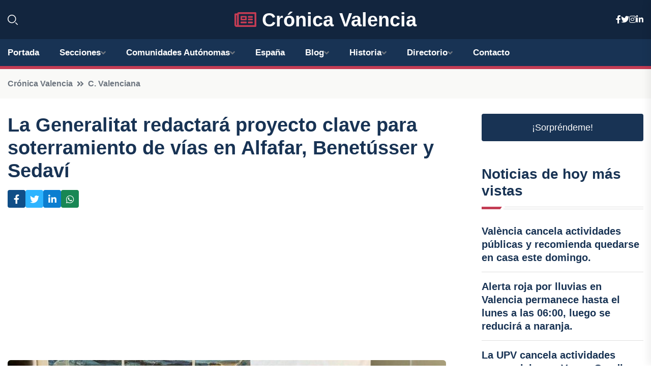

--- FILE ---
content_type: text/html; charset=UTF-8
request_url: https://cronicavalencia.es/la-generalitat-redactara-proyecto-clave-para-soterramiento-de-vias-en-alfafar-benetusser-y-sedavi
body_size: 7741
content:


 <!DOCTYPE html>
<html lang="es">
<head>
	    <title>La Generalitat redactará proyecto clave para soterramiento de vías en Alfafar, Benetússer y Sedaví</title>
		<!--meta-->
		<meta charset="UTF-8">
		<meta name="viewport" content="width=device-width, initial-scale=1, maximum-scale=5">
		<base href="https://cronicavalencia.es/">
		        <meta  name="description" content="La consellera de Medio Ambiente, Agua, Infraestructuras y Territorio, Salomé Pradas, ha dejado claro que la Generalitat Valenciana está comprometida con el...">
	<!--metas-->
								
<meta property="og:type" content="article">
<meta property="og:title" content="La Generalitat redactará proyecto clave para soterramiento de vías en Alfafar, Benetússer y Sedaví">
<meta property="og:description" content="La consellera de Medio Ambiente, Agua, Infraestructuras y Territorio, Salomé Pradas, ha dejado claro que la Generalitat Valenciana está comprometida con el...">
<meta property="og:url" content="https://cronicavalencia.es/la-generalitat-redactara-proyecto-clave-para-soterramiento-de-vias-en-alfafar-benetusser-y-sedavi">
<meta property="og:site_name" content="cronicavalencia.es">
<meta property="article:publisher" content="cronicavalencia.es">
<meta property="article:author" content="cronicavalencia.es">
<meta property="article:tag" content="Generalitat Valenciana">
<meta property="article:tag" content="Adif">
<meta property="article:published_time" content="2024-04-12T13:52:46+02:00">
<meta property="article:modified_time" content="2024-04-12T13:52:46+02:00">
<meta property="og:updated_time" content="2024-04-12T13:52:46+02:00">
<meta property="og:image" content="https://cronicavalencia.es/imagen-aHR0cHM6Ly9pbWcuZXVyb3BhcHJlc3MuZXMvZm90b3dlYi9mb3Rvbm90aWNpYV8yMDI0MDQxMjEzMzA1NV8xMjAwLmpwZw,,.jpg">
<meta property="og:image:secure_url" content="https://cronicavalencia.es/imagen-aHR0cHM6Ly9pbWcuZXVyb3BhcHJlc3MuZXMvZm90b3dlYi9mb3Rvbm90aWNpYV8yMDI0MDQxMjEzMzA1NV8xMjAwLmpwZw,,.jpg">
<meta property="og:image:width" content="1200">
<meta property="og:image:height" content="800">
<meta name="twitter:card" content="summary_large_image">
<meta name="twitter:description" content="La consellera de Medio Ambiente, Agua, Infraestructuras y Territorio, Salomé Pradas, ha dejado claro que la Generalitat Valenciana está comprometida con el...">
<meta name="twitter:title" content="La Generalitat redactará proyecto clave para soterramiento de vías en Alfafar, Benetússer y Sedaví">
<meta name="twitter:site" content="cronicavalencia.es">
<meta name="twitter:image" content="https://cronicavalencia.es/imagen-aHR0cHM6Ly9pbWcuZXVyb3BhcHJlc3MuZXMvZm90b3dlYi9mb3Rvbm90aWNpYV8yMDI0MDQxMjEzMzA1NV8xMjAwLmpwZw,,.jpg">
<meta name="twitter:creator" content="cronicavalencia.es">

		<!--style-->

	

	<!--favicon-->
<link rel="apple-touch-icon" sizes="57x57" href="logos/faviconcronica/apple-icon-57x57.png">
<link rel="apple-touch-icon" sizes="60x60" href="logos/faviconcronica/apple-icon-60x60.png">
<link rel="apple-touch-icon" sizes="72x72" href="logos/faviconcronica/apple-icon-72x72.png">
<link rel="apple-touch-icon" sizes="76x76" href="logos/faviconcronica/apple-icon-76x76.png">
<link rel="apple-touch-icon" sizes="114x114" href="logos/faviconcronica/apple-icon-114x114.png">
<link rel="apple-touch-icon" sizes="120x120" href="logos/faviconcronica/apple-icon-120x120.png">
<link rel="apple-touch-icon" sizes="144x144" href="logos/faviconcronica/apple-icon-144x144.png">
<link rel="apple-touch-icon" sizes="152x152" href="logos/faviconcronica/apple-icon-152x152.png">
<link rel="apple-touch-icon" sizes="180x180" href="logos/faviconcronica/apple-icon-180x180.png">
<link rel="icon" type="image/png" sizes="192x192"  href="logos/faviconcronica/android-icon-192x192.png">
<link rel="icon" type="image/png" sizes="32x32" href="logos/faviconcronica/favicon-32x32.png">
<link rel="icon" type="image/png" sizes="96x96" href="logos/faviconcronica/favicon-96x96.png">
<link rel="icon" type="image/png" sizes="16x16" href="logos/faviconcronica/favicon-16x16.png">
<link rel="manifest" href="logos/faviconcronica/manifest.json">
<meta name="msapplication-TileColor" content="#ffffff">
<meta name="msapplication-TileImage" content="logos/faviconcronica/ms-icon-144x144.png">
<meta name="theme-color" content="#ffffff">


<link rel="stylesheet" href="assets/css/bootstrap.min.css">

        <link rel="stylesheet" href="assets/css/fontawesome-all.min.css">
        <link rel="stylesheet" href="assets/css/flaticon.css">
		<link rel="stylesheet" href="assets/css/default.css">
        <link rel="stylesheet" href="assets/css/style.css">
        <link rel="stylesheet" href="assets/css/responsive.css">

		<style>
			:root { --tg-primary-color: #C33C54}




svg {
  display: block;

  margin:-5px 0 -5px;
}



.adsbygoogle, .google-auto-placed{
  display: flex;
  justify-content: center;
  align-items: center;
  min-height: 380px;

}


@media(min-width: 500px) {
  .adsbygoogle, .google-auto-placed {
  display: flex;
  justify-content: center;
  align-items: center;
  min-height: 280px;

}
}

.adsbygoogle-noablate{
  min-height: 126px!important;
}

.column-order {
  --count: 2;
  column-count: var(--count);
  column-gap: 10%;
}

.column-order>div {
  width: 100%;
}

@media screen and (max-width: 992px) {
  .column-order {
    --count: 2;
  }
}

@media screen and (max-width: 576px) {
  .column-order {
    --count: 1;
  }
}


			</style>

<script async src="https://pagead2.googlesyndication.com/pagead/js/adsbygoogle.js?client=ca-pub-8178564232918506"
     crossorigin="anonymous"></script>
<link rel="canonical" href="https://cronicavalencia.es/la-generalitat-redactara-proyecto-clave-para-soterramiento-de-vias-en-alfafar-benetusser-y-sedavi">

</head><script type="application/ld+json">
{
   "@context": "https://schema.org",
   "@type": "NewsArticle",
   "url": "https://cronicavalencia.es/la-generalitat-redactara-proyecto-clave-para-soterramiento-de-vias-en-alfafar-benetusser-y-sedavi",
   "publisher":{
      "@type":"Organization",
      "name":"Crónica Valencia"
    
   },
   "headline": "La Generalitat redactará proyecto clave para soterramiento de vías en Alfafar, Benetússer y Sedaví",
   "mainEntityOfPage": "https://cronicavalencia.es/la-generalitat-redactara-proyecto-clave-para-soterramiento-de-vias-en-alfafar-benetusser-y-sedavi",
   "articleBody": "",
   "image":[
    ""
   ],
   "datePublished":"2024-04-12T13:52:46+02:00"
}
</script>

<script type="application/ld+json">{
    "@context": "https://schema.org/",
    "@type": "CreativeWorkSeries",
    "name": "La Generalitat redactará proyecto clave para soterramiento de vías en Alfafar, Benetússer y Sedaví",
    "aggregateRating": {
        "@type": "AggregateRating",
        "ratingValue": "5",
        "bestRating": "5",
        "ratingCount": ""
    }}
</script>

       
                      
<body>

<!-- preloader -->
<div id="preloader">
    <div class="loader-inner">
        <div id="loader">
            <h2 id="bg-loader">Crónica Valencia<span>.</span></h2>
            <h2 id="fg-loader">Crónica Valencia<span>.</span></h2>
        </div>
    </div>
</div>
<!-- preloader-end -->



<!-- Scroll-top -->
<button class="scroll-top scroll-to-target" data-target="html">
    <i class="fas fa-angle-up"></i>
</button>
<!-- Scroll-top-end-->

<!-- header-area -->
<header class="header-style-five">
    <div id="header-fixed-height"></div>
    <div class="header-logo-area-three">
        <div class="container">
            <div class="row align-items-center">
                <div class="col-lg-2">
                    <div class="hl-left-side-three">
                                           <div class="header-search">
                            <a href="https://cronicavalencia.es/la-generalitat-redactara-proyecto-clave-para-soterramiento-de-vias-en-alfafar-benetusser-y-sedavi#" class="search-open-btn"><i class="flaticon-search"></i></a>
                        </div>
                                            </div>
                </div>




                <div class="col-lg-8">
                    <div class="logo text-center">
                        
                    <a href="https://cronicavalencia.es"><i class="far fa-newspaper" style="color: var(--tg-primary-color);"></i>&nbsp;Crónica Valencia</a>
                    </div>
                </div>
                <div class="col-lg-2">
                    <div class="header-top-social">
                        <ul class="list-wrap">
                            <li><a href="#"><i class="fab fa-facebook-f"></i></a></li>
                            <li><a href="#"><i class="fab fa-twitter"></i></a></li>
                            <li><a href="#"><i class="fab fa-instagram"></i></a></li>
                            <li><a href="#"><i class="fab fa-linkedin-in"></i></a></li>
                        </ul>
                    </div>
                </div>
            </div>
        </div>
    </div>
    <div id="sticky-header" class="menu-area menu-style-two menu-style-five">
        <div class="container">
            <div class="row">
                <div class="col-12">
                    <div class="menu-wrap">
                        <div class="row align-items-center">
                      
                                <div class="logo d-none">
                                    <a href="https://cronicavalencia.es">Crónica Valencia</a>
                                </div>
                                <div class="navbar-wrap main-menu d-none d-lg-flex">
                                    <ul class="navigation">
                               
                    
                                    <li><a href="https://cronicavalencia.es">Portada</a></li>
          
              
       
              
                        <li class="menu-item-has-children"><a href="https://cronicavalencia.es/la-generalitat-redactara-proyecto-clave-para-soterramiento-de-vias-en-alfafar-benetusser-y-sedavi#">Secciones</a>
                        <ul class="sub-menu">
                          <li><a href="alicante">Alicante</a></li>
    <li><a href="castellon">Castellón</a></li>
    <li><a href="valencia">Valencia</a></li>
                                 </ul>
                    
                </li>
         

                                        
                                            <li class="menu-item-has-children"><a href="https://cronicavalencia.es/la-generalitat-redactara-proyecto-clave-para-soterramiento-de-vias-en-alfafar-benetusser-y-sedavi#">Comunidades Autónomas</a>
                        <ul class="sub-menu">
                             <li><a  href="https://cronicaespaña.es">España</a></li>
                 <li><a  href="https://cronicaandalucia.es">Andalucía</a></li>
                 <li><a  href="https://cronicaaragon.es">Aragón</a></li>
                 <li><a  href="https://cronicaasturias.es">Asturias</a></li>
                 <li><a  href="https://cronicabaleares.es">Baleares</a></li>
                 <li><a  href="https://cronicacanarias.es">Canarias</a></li>
                 <li><a  href="https://cronicacantabria.es">Cantabria</a></li>
                 <li><a  href="https://cronicacastillalamancha.es">Castilla La-Mancha</a></li>
                 <li><a  href="https://cronicacastillayleon.es">Castilla y León</a></li>
                 <li><a  href="https://cronicacataluna.es">Cataluña</a></li>
                 <li><a  href="https://cronicaextremadura.es">Extremadura</a></li>
                 <li><a  href="https://cronicagalicia.es">Galicia</a></li>
                 <li><a  href="https://cronicalarioja.es">La Rioja</a></li>
                 <li><a  href="https://cronicamadrid.es">Madrid</a></li>
                 <li><a  href="https://cronicamurcia.es">Murcia</a></li>
                 <li><a  href="https://cronicanavarra.es">Navarra</a></li>
                 <li><a  href="https://cronicapaisvasco.es">País Vasco</a></li>
                 <li><a  href="https://cronicavalencia.es">Comunidad Valenciana</a></li>
                               </ul>
                    
                </li>
                
                                        <li><a href="https://24hespaña.es">España</a></li>
            
            <li class="menu-item-has-children"><a href="https://cronicavalencia.es/blog">Blog</a>
            <ul class="sub-menu">
            
                            <li><a href="blog">Portada</a></li>

    <li><a href="blog/historia">Historia</a></li>
    
    <li><a href="blog/cultura">Cultura</a></li>
    
    <li><a href="blog/gastronomia">Gastronomía</a></li>
    
    <li><a href="blog/fiestas">Fiestas</a></li>
    
    <li><a href="blog/deportes">Deportes</a></li>
    
    <li><a href="blog/turismo">Turismo</a></li>
                        
                </ul>
                        </li>

                        <li class="menu-item-has-children"><a href="https://cronicavalencia.es/historia">Historia</a>
            <ul class="sub-menu">
                        
    <li><a href="historia/fundacion-de-valencia">Fundación de Valencia</a></li>
    
    <li><a href="historia/epoca-de-dominacion-romana">Época de dominación romana</a></li>
    
    <li><a href="historia/dominacion-visigoda">Dominación visigoda</a></li>
    
    <li><a href="historia/islamizacion-de-la-ciudad">Islamización de la ciudad</a></li>
    
    <li><a href="historia/conquista-cristiana-de-valencia">Conquista cristiana de Valencia</a></li>
    
    <li><a href="historia/epoca-de-la-reconquista">Época de la Reconquista</a></li>
    
    <li><a href="historia/edad-media-en-valencia">Edad Media en Valencia</a></li>
    
    <li><a href="historia/epoca-de-los-reyes-catolicos">Época de los Reyes Católicos</a></li>
    
    <li><a href="historia/siglo-de-oro-valenciano">Siglo de Oro valenciano</a></li>
    
    <li><a href="historia/siglos-de-cambios-politicos-y-sociales">Siglos de cambios políticos y sociales</a></li>
    
    <li><a href="historia/siglo-xix-y-la-industrializacion-de-valencia">Siglo XIX y la industrialización de Valencia</a></li>
    
    <li><a href="historia/siglo-xx-y-la-guerra-civil-espanola">Siglo XX y la Guerra Civil española</a></li>
    
    <li><a href="historia/valencia-en-la-actualidad">Valencia en la actualidad</a></li>
    </ul></li>


<li class="menu-item-has-children"><a href="https://cronicavalencia.es/la-generalitat-redactara-proyecto-clave-para-soterramiento-de-vias-en-alfafar-benetusser-y-sedavi#">Directorio</a>
                        <ul class="sub-menu">
                          <li><a href="https://cronicavalencia.es/directorio/alicante">Empresas de Alicante</a></li>
    <li><a href="https://cronicavalencia.es/directorio/castellon">Empresas de Castellón</a></li>
    <li><a href="https://cronicavalencia.es/directorio/valencia">Empresas de Valencia</a></li>
          
                       </ul>
                    
                </li>



                                        <li><a href="https://cronicavalencia.es/contacto">Contacto</a></li>
                                    </ul>
                                </div>
                    
                        </div>
                        <div class="mobile-nav-toggler"><i class="fas fa-bars"></i></div>
                    </div>

                    <!-- Mobile Menu  -->
                    <div class="mobile-menu" style="height: 100% !important;">
                        <nav class="menu-box">
                            <div class="close-btn"><i class="fas fa-times"></i></div>
                            <div class="nav-logo">
                               
                            </div>
                            <div class="nav-logo d-none">
                       
                            </div>
                            <div class="mobile-search">
                                <form action="#">
                                    <input type="text" placeholder="Search here...">
                                    <button><i class="flaticon-search"></i></button>
                                </form>
                            </div>
                            <div class="menu-outer">
                                <!--Here Menu Will Come Automatically Via Javascript / Same Menu as in Header-->
                            </div>
                            <div class="social-links">
                                <ul class="clearfix list-wrap">
                                    <li><a href="#"><i class="fab fa-facebook-f"></i></a></li>
                                    <li><a href="#"><i class="fab fa-twitter"></i></a></li>
                                    <li><a href="#"><i class="fab fa-instagram"></i></a></li>
                                    <li><a href="#"><i class="fab fa-linkedin-in"></i></a></li>
                                    <li><a href="#"><i class="fab fa-youtube"></i></a></li>
                                </ul>
                            </div>
                        </nav>
                    </div>
                    <div class="menu-backdrop"></div>
                    <!-- End Mobile Menu -->
                   
                </div>
            </div>
        </div>

    </div>
   
    <!-- header-search -->
    <div class="search__popup">
        <div class="container">
            <div class="row">
                <div class="col-12">
                    <div class="search__wrapper">
                        <div class="search__close">
                            <button type="button" class="search-close-btn">
                                <svg width="18" height="18" viewBox="0 0 18 18" fill="none" xmlns="http://www.w3.org/2000/svg">
                                    <path d="M17 1L1 17" stroke="currentColor" stroke-width="1.5" stroke-linecap="round" stroke-linejoin="round"></path>
                                    <path d="M1 1L17 17" stroke="currentColor" stroke-width="1.5" stroke-linecap="round" stroke-linejoin="round"></path>
                                </svg>
                            </button>
                        </div>
                        <div class="search__form">
                            <form method="get" action="search.php">
                                <div class="search__input">
                                    <input class="search-input-field" type="text" name="q" value="" placeholder="Realiza tu búsqueda...">
                                    <input type="hidden" id="lang" name="lang" value="es">
                                    <span class="search-focus-border"></span>
                                    <button>
                                        <svg width="20" height="20" viewBox="0 0 20 20" fill="none" xmlns="http://www.w3.org/2000/svg">
                                            <path d="M9.55 18.1C14.272 18.1 18.1 14.272 18.1 9.55C18.1 4.82797 14.272 1 9.55 1C4.82797 1 1 4.82797 1 9.55C1 14.272 4.82797 18.1 9.55 18.1Z" stroke="currentColor" stroke-width="1.5" stroke-linecap="round" stroke-linejoin="round"></path>
                                            <path d="M19.0002 19.0002L17.2002 17.2002" stroke="currentColor" stroke-width="1.5" stroke-linecap="round" stroke-linejoin="round"></path>
                                        </svg>
                                    </button>
                                </div>
                            </form>
                        </div>
                    </div>
                </div>
            </div>
        </div>
    </div>
    <div class="search-popup-overlay"></div>
    <!-- header-search-end -->

  
</header>
<!-- header-area-end -->


      <main class="fix">
    <div class="breadcrumb-area">
                <div class="container">
                    <div class="row">
                        <div class="col-lg-12">
                            <div class="breadcrumb-content">
                                <nav aria-label="breadcrumb">
                                    <ol class="breadcrumb">
                                        <li class="breadcrumb-item"><a href="./">Crónica Valencia</a></li>
                                        <li class="breadcrumb-item" aria-current="page"><a href="c.-valenciana">C. Valenciana</a></li>
                                    </ol>
                                </nav>
                            </div>
                        </div>
                    </div>
                </div>
            </div>
      
            <section class="blog-details-area pt-30 pb-60">
                <div class="container">
                    <div class="author-inner-wrap">
                        <div class="row justify-content-center">
                            <div class="col-70">
                                <div class="blog-details-wrap">
                                    <div class="blog-details-content">
                                        <div class="blog-details-content-top">
                                            <h1 class="title">La Generalitat redactará proyecto clave para soterramiento de vías en Alfafar, Benetússer y Sedaví</h1>
                                            <div class="bd-content-inner">
                                            



   





                                                <div class="blog-details-social">
                                                    <ul class="list-wrap">
                                                        <li>    <a aria-label="Compartir en Facebook" href="https://www.facebook.com/sharer.php?u=https://cronicavalencia.es/la-generalitat-redactara-proyecto-clave-para-soterramiento-de-vias-en-alfafar-benetusser-y-sedavi">
<i class="fab fa-facebook-f"></i></a></li>
                                                        <li>    <a aria-label="Compartir en Twitter" href="https://twitter.com/share?text=La Generalitat redactará proyecto clave para soterramiento de vías en Alfafar, Benetússer y Sedaví&url=https://cronicavalencia.es/la-generalitat-redactara-proyecto-clave-para-soterramiento-de-vias-en-alfafar-benetusser-y-sedavi&hashtags=GeneralitatValenciana,Adif">
<i class="fab fa-twitter"></i></a></li>
                                                        <li>    <a aria-label="Compartir en LinkedIn" href="https://www.linkedin.com/shareArticle?mini=true&url=https://cronicavalencia.es/la-generalitat-redactara-proyecto-clave-para-soterramiento-de-vias-en-alfafar-benetusser-y-sedavi&title=La Generalitat redactará proyecto clave para soterramiento de vías en Alfafar, Benetússer y Sedaví&source=Crónica Valencia">
<i class="fab fa-linkedin-in"></i></a></li>
                                                        <li>    <a aria-label="Compartir en Whatsapp" href="whatsapp://send?&text=La Generalitat redactará proyecto clave para soterramiento de vías en Alfafar, Benetússer y Sedaví https://cronicavalencia.es/la-generalitat-redactara-proyecto-clave-para-soterramiento-de-vias-en-alfafar-benetusser-y-sedavi" data-action="share/whatsapp/share">
<i class="fab fa-whatsapp"></i></a></li>
                                                      
                                                    </ul>
                                                </div>
                                            </div>
                                        </div>

                                        <!-- horizontal adaptable -->
<ins class="adsbygoogle"
     style="display:block"
     data-ad-client="ca-pub-8178564232918506"
     data-ad-slot="5316597285"
     data-ad-format="inline"
     data-full-width-responsive="false"></ins>
<script>
     (adsbygoogle = window.adsbygoogle || []).push({});
</script>
                                         
                                            
                                            <div class="blog-details-thumb">
                                            <img src="https://cronicavalencia.es/imagen-aHR0cHM6Ly9pbWcuZXVyb3BhcHJlc3MuZXMvZm90b3dlYi9mb3Rvbm90aWNpYV8yMDI0MDQxMjEzMzA1NV84MDAuanBn.webp" width="800" height="600" alt="La Generalitat redactará proyecto clave para soterramiento de vías en Alfafar, Benetússer y Sedaví">
                                        </div>

                                         
                
            <p>La consellera de Medio Ambiente, Agua, Infraestructuras y Territorio, Salomé Pradas, ha dejado claro que la Generalitat Valenciana está comprometida con el soterramiento de las vías de Alfafar, Sedaví y Benetússer. No se conforman con soluciones temporales, buscan una solución definitiva y están dispuestos a redactar el proyecto necesario para ello.</p><p>Pradas ha destacado que este nuevo informe ofrecido por la Generalitat complementaría el estudio previo enviado al Ministerio de Transportes, al cual han criticado por su falta de respuesta. Insiste en que el Ministerio debería considerar seriamente esta propuesta ofrecida por la Generalitat.</p><p>En una reunión con representantes de la Plataforma de afectados por el Soterramiento de Alfafar, Sedaví y Benetússer, Pradas aseguró que la Generalitat está comprometida a trabajar de la mano de los vecinos para encontrar una solución consensuada y definitiva.</p><p>La consellera ha pedido diálogo al ministro de Transportes y a la delegada del Gobierno en la Comunitat Valenciana para llegar a un acuerdo sobre el proyecto de soterramiento. Destaca la importancia de que ambas administraciones colaboren para llevar a cabo esta obra que consideran vital.</p><p>El presidente de la Generalitat, Carlos Mazón, ha respaldado estas declaraciones, insistiendo en que el soterramiento de las vías no puede esperar más y que es una prioridad para garantizar la seguridad de los ciudadanos. Exige que el Ministerio actúe rápidamente para llevar a cabo esta obra tan necesaria en la Comunitat Valenciana.</p>
                                       <div class="blog-details-bottom">
                                            <div class="row align-items-center">
                                                   
                                                    <div class="post-tags">
                                                        <h5 class="title">Tags:</h5>
                                                        <ul class="list-wrap">
                                                                               <li> <a href="tag/Generalitat-Valenciana">Generalitat Valenciana</a></li>
                   
                                   
                   
                   
                                   
                                                                  <li> <a href="tag/Adif">Adif</a></li>
                   
                                   
                   
                   
                                   
                                                              </ul>
                                       
                   </div>
                                      <div class="blog-details-bottom">
                   <div class="post-tags">
                                                        <h5 class="title">Categoría:</h5>
                                                        <ul class="list-wrap">
                                                
                   
                   <li><a  href="c.-valenciana">C. Valenciana</a></li>

                   </ul>
                                       
               

                  
                                                        
                                                       
                                                    </div>
                                                </div>
                                                
                                            </div>
                                        </div>
                                    </div>
                                    </div>
                            </div>
                            <div class="col-30">
                                <div class="sidebar-wrap">
                                    <div class="sidebar-widget sidebar-widget-two">
                                    
<a class="btn btn-lg  d-block mb-5" role="button" href="rand.php" style="text-align: center;">¡Sorpréndeme!</a>

<div class="widget-title mb-30"><h6 class="title">Noticias de hoy más vistas</h6>
    <div class="section-title-line"></div>
</div>
                                        <div class="hot-post-wrap">


                                        


	        <div class="stories-post">

		
<div class="hot-post-item">
                                                <div class="hot-post-content">
    <h4 class="post-title"><a href="valencia-cancela-actividades-publicas-y-recomienda-quedarse-en-casa-este-domingo">València cancela actividades públicas y recomienda quedarse en casa este domingo.</a></h4>
                                                </div>
                                            </div>
  
        </div>
       


							

		        <div class="stories-post">

		
<div class="hot-post-item">
                                                <div class="hot-post-content">
    <h4 class="post-title"><a href="alerta-roja-por-lluvias-en-valencia-permanece-hasta-el-lunes-a-las-0600-luego-se-reducira-a-naranja">Alerta roja por lluvias en Valencia permanece hasta el lunes a las 06:00, luego se reducirá a naranja.</a></h4>
                                                </div>
                                            </div>
  
        </div>
       


							

		        <div class="stories-post">

		
<div class="hot-post-item">
                                                <div class="hot-post-content">
    <h4 class="post-title"><a href="la-upv-cancela-actividades-presenciales-en-vera-y-gandia-por-amenaza-de-lluvias">La UPV cancela actividades presenciales en Vera y Gandia por amenaza de lluvias.</a></h4>
                                                </div>
                                            </div>
  
        </div>
       


							

		        <div class="stories-post">

		
<div class="hot-post-item">
                                                <div class="hot-post-content">
    <h4 class="post-title"><a href="alcalde-de-almussafes-renuncia-a-sus-cargos-en-el-psoe-pero-mantiene-su-puesto-como-alcalde">Alcalde de Almussafes renuncia a sus cargos en el PSOE, pero mantiene su puesto como alcalde.</a></h4>
                                                </div>
                                            </div>
  
        </div>
       


							

		        <div class="stories-post">

		
<div class="hot-post-item">
                                                <div class="hot-post-content">
    <h4 class="post-title"><a href="emergencias-activa-alerta-roja-por-lluvias-con-mensaje-es-alert-a-los-moviles">Emergencias activa alerta roja por lluvias con mensaje Es-Alert a los móviles.</a></h4>
                                                </div>
                                            </div>
  
        </div>
       


							

		        <div class="stories-post">

		
<div class="hot-post-item">
                                                <div class="hot-post-content">
    <h4 class="post-title"><a href="lluvias-intensas-y-continuas-afectan-el-sur-de-castellon-y-el-norte-de-valencia-casi-nueve-horas-de-precipitacion-ininterrumpida">Lluvias intensas y continuas afectan el sur de Castellón y el norte de Valencia: "Casi nueve horas de precipitación ininterrumpida".</a></h4>
                                                </div>
                                            </div>
  
        </div>
       


							

		        <div class="stories-post">

		
<div class="hot-post-item">
                                                <div class="hot-post-content">
    <h4 class="post-title"><a href="el-pspv-reclama-la-renuncia-del-alcalde-de-almussafes-y-pide-la-creacion-de-una-gestora-en-la-localidad">El PSPV reclama la renuncia del alcalde de Almussafes y pide la creación de una gestora en la localidad.</a></h4>
                                                </div>
                                            </div>
  
        </div>
       


							

		        <div class="stories-post">

		
<div class="hot-post-item">
                                                <div class="hot-post-content">
    <h4 class="post-title"><a href="rescate-heroico-dos-individuos-liberados-de-su-auto-por-bomberos-en-una-calle-anegada-de-vila-real">Rescate heroico: dos individuos liberados de su auto por bomberos en una calle anegada de Vila-real.</a></h4>
                                                </div>
                                            </div>
  
        </div>
       


							

				
         
   
		
         
 
<!-- vertical adaptable -->
<ins class="adsbygoogle"
     style="display:block"
     data-ad-client="ca-pub-8178564232918506"
     data-ad-slot="5320019560"
     data-ad-format="inline"
     data-full-width-responsive="false"></ins>
<script>
     (adsbygoogle = window.adsbygoogle || []).push({});
</script>     
  
            
 </div>
                                    </div>
                                    
                                    <div class="sidebar-widget sidebar-widget-two">
                                        <div class="sidebar-newsletter">
                                            <div class="icon"><i class="flaticon-envelope"></i></div>
                                            <h4 class="title">Newsletter</h4>
                                            <p>Entérate de las últimas noticias cómodamente desde tu mail.</p>
                                            <div class="sidebar-newsletter-form-two">
                                                <form method="post" action="newsletter">
                                                    <div class="form-grp">
                                                        <input type="text" id="nombre" name="nombre" placeholder="Escribe tu Nombre" required>
                                                        <input type="email" id="email" name="email" placeholder="Escribe tu e-mail" class="mt-2" required>
                                                        <button type="submit" class="btn">Suscríbete</button>
                                                    </div>
                                                    <div class="form-check">
                                                        <input type="checkbox" class="form-check-input" id="checkbox" required>
                                                        <label for="checkbox">Estoy de acuerdo con los términos y condiciones</label>
                                      
                                                        <input type="text" class="form-control" id="foo" name="foo" style="display: none;">

                                                    </div>
                                                </form>
                                            </div>
                                        </div>
                                    </div>    

                                                  
                                </div>
                            </div>
                        </div>
                    </div>
                </div>
            </section>    


     

     
   
    
        </div>  </div>  </div>
      
        
        

                    <!-- newsletter-area -->
            <section class="newsletter-area-three">
                <div class="container">
                    <div class="row">
                        <div class="col-lg-12">
                            <div class="newsletter-wrap-three">
                                <div class="newsletter-content">
                                    <h2 class="title">Suscríbete a nuestro Newsletter</h2>
                                </div>
                                <div class="newsletter-form">
                                <form method="post" action="./newsletter">
                                        <div class="form-grp">
                                        <input type="text" name="nombre" placeholder="Nombre" required>
                                        </div>
                                        <div class="form-grp">
                                        <input type="email" name="email" placeholder="E-mail"  required>
                                        </div>
                                        <input type="text" class="form-control" name="foo" style="display: none;">
                                        <button type="submit" class="btn">Enviar</button>
                                    </form>
                                </div>
                                <div class="newsletter-social">
                                    <h4 class="title">Síguenos:</h4>
                                    <ul class="list-wrap">
                                        <li><a href="#"><i class="fab fa-facebook-f"></i></a></li>
                                        <li><a href="#"><i class="fab fa-twitter"></i></a></li>
                                        <li><a href="#"><i class="fab fa-instagram"></i></a></li>
                                        <li><a href="#"><i class="fab fa-linkedin-in"></i></a></li>
                                    </ul>
                                </div>
                            </div>
                        </div>
                    </div>
                </div>
            </section>
            <!-- newsletter-area-end -->

        </main>
        <!-- main-area-end -->


        <!-- footer-area -->
        <footer>
            <div class="footer-area">
                <div class="footer-top">
                    <div class="container">
                        <div class="row">
                            <div class="col-lg-6 col-md-7">
                                <div class="footer-widget">
                                <h4 class="fw-title">Crónica Valencia</h4>
                                    <div class="footer-content">
                                    </div>
                                </div>
                            </div>
      
                            <div class="col-lg-6 col-md-4 col-sm-6">
                                <div class="footer-widget">
                                    <h4 class="fw-title">Legal</h4>
                                    <div class="footer-link-wrap">
                                        <ul class="list-wrap">
                                        <li><a href="aviso-legal.html">Aviso Legal</a></li>
        <li><a href="politica-de-cookies.html">Política de Cookies</a></li>
        <li><a href="politica-de-privacidad.html">Política de Privacidad</a></li>
        <li><a href="contacto">Contacto</a></li>
                                        </ul>
                                    </div>
                                </div>
                            </div>
                         
                        </div>
                    </div>
                </div>
                <div class="footer-bottom">
                    <div class="container">
                        <div class="row">
                            <div class="col-md-9">
                                <div class="footer-bottom-menu">
                                    <ul class="list-wrap">

                

        <li><a rel="nofollow noopener noreferrer" href="privacy" target="_blank">Privacy policy</a> </li>  
        <li><a href="https://agentetutor.ai/" target="_blank">Agente tutor</a> </li>  

                                   
                                    </ul>
                                </div>
                            </div>
                            <div class="col-md-3">
                                <div class="copyright-text">
                                    <p>Copyright &copy; 2025 Crónica Valencia</p>
                                </div>
                            </div>
                        </div>
                    </div>
                </div>
            </div>
        </footer>


   
    




    <script src="assets/js/vendor/jquery-3.6.0.min.js"></script>
        <script src="assets/js/bootstrap.min.js"></script>





        <script src="assets/js/main.js"></script>






  <script defer src="https://static.cloudflareinsights.com/beacon.min.js/vcd15cbe7772f49c399c6a5babf22c1241717689176015" integrity="sha512-ZpsOmlRQV6y907TI0dKBHq9Md29nnaEIPlkf84rnaERnq6zvWvPUqr2ft8M1aS28oN72PdrCzSjY4U6VaAw1EQ==" data-cf-beacon='{"version":"2024.11.0","token":"e3f9e65eacd1485b84b7e402b8295bf6","r":1,"server_timing":{"name":{"cfCacheStatus":true,"cfEdge":true,"cfExtPri":true,"cfL4":true,"cfOrigin":true,"cfSpeedBrain":true},"location_startswith":null}}' crossorigin="anonymous"></script>
</body>




</html>

--- FILE ---
content_type: text/html; charset=utf-8
request_url: https://www.google.com/recaptcha/api2/aframe
body_size: 249
content:
<!DOCTYPE HTML><html><head><meta http-equiv="content-type" content="text/html; charset=UTF-8"></head><body><script nonce="HnKBJMg_UacPiug5QUcFQQ">/** Anti-fraud and anti-abuse applications only. See google.com/recaptcha */ try{var clients={'sodar':'https://pagead2.googlesyndication.com/pagead/sodar?'};window.addEventListener("message",function(a){try{if(a.source===window.parent){var b=JSON.parse(a.data);var c=clients[b['id']];if(c){var d=document.createElement('img');d.src=c+b['params']+'&rc='+(localStorage.getItem("rc::a")?sessionStorage.getItem("rc::b"):"");window.document.body.appendChild(d);sessionStorage.setItem("rc::e",parseInt(sessionStorage.getItem("rc::e")||0)+1);localStorage.setItem("rc::h",'1768664878201');}}}catch(b){}});window.parent.postMessage("_grecaptcha_ready", "*");}catch(b){}</script></body></html>